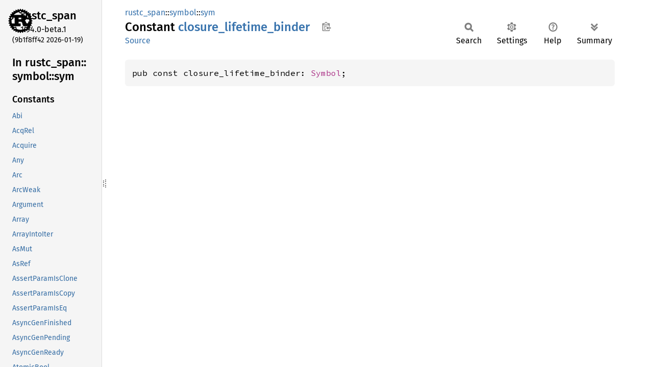

--- FILE ---
content_type: text/html
request_url: https://doc.rust-lang.org/beta/nightly-rustc/rustc_span/symbol/sym/constant.closure_lifetime_binder.html
body_size: 1338
content:
<!DOCTYPE html><html lang="en"><head><meta charset="utf-8"><meta name="viewport" content="width=device-width, initial-scale=1.0"><meta name="generator" content="rustdoc"><meta name="description" content="API documentation for the Rust `closure_lifetime_binder` constant in crate `rustc_span`."><title>closure_lifetime_binder in rustc_span::symbol::sym - Rust</title><script>if(window.location.protocol!=="file:")document.head.insertAdjacentHTML("beforeend","SourceSerif4-Regular-6b053e98.ttf.woff2,FiraSans-Italic-81dc35de.woff2,FiraSans-Regular-0fe48ade.woff2,FiraSans-MediumItalic-ccf7e434.woff2,FiraSans-Medium-e1aa3f0a.woff2,SourceCodePro-Regular-8badfe75.ttf.woff2,SourceCodePro-Semibold-aa29a496.ttf.woff2".split(",").map(f=>`<link rel="preload" as="font" type="font/woff2"href="../../../static.files/${f}">`).join(""))</script><link rel="stylesheet" href="../../../static.files/normalize-9960930a.css"><link rel="stylesheet" href="../../../static.files/rustdoc-77263533.css"><meta name="rustdoc-vars" data-root-path="../../../" data-static-root-path="../../../static.files/" data-current-crate="rustc_span" data-themes="" data-resource-suffix="" data-rustdoc-version="1.94.0-beta.1 (9b1f8ff42 2026-01-19)" data-channel="beta" data-search-js="search-9e2438ea.js" data-stringdex-js="stringdex-b897f86f.js" data-settings-js="settings-c38705f0.js" ><script src="../../../static.files/storage-e2aeef58.js"></script><script defer src="sidebar-items.js"></script><script defer src="../../../static.files/main-7bab91a1.js"></script><noscript><link rel="stylesheet" href="../../../static.files/noscript-ffcac47a.css"></noscript><link rel="alternate icon" type="image/png" href="../../../static.files/favicon-32x32-eab170b8.png"><link rel="icon" type="image/svg+xml" href="../../../static.files/favicon-044be391.svg"></head><body class="rustdoc constant"><!--[if lte IE 11]><div class="warning">This old browser is unsupported and will most likely display funky things.</div><![endif]--><rustdoc-topbar><h2><a href="#">closure_lifetime_binder</a></h2></rustdoc-topbar><nav class="sidebar"><div class="sidebar-crate"><a class="logo-container" href="../../../rustc_span/index.html"><img class="rust-logo" src="../../../static.files/rust-logo-9a9549ea.svg" alt="logo"></a><h2><a href="../../../rustc_span/index.html">rustc_<wbr>span</a><span class="version">1.94.0-beta.1</span></h2></div><div class="version">(9b1f8ff42	2026-01-19)</div><div class="sidebar-elems"><div id="rustdoc-modnav"><h2><a href="index.html">In rustc_<wbr>span::<wbr>symbol::<wbr>sym</a></h2></div></div></nav><div class="sidebar-resizer" title="Drag to resize sidebar"></div><main><div class="width-limiter"><section id="main-content" class="content"><div class="main-heading"><div class="rustdoc-breadcrumbs"><a href="../../index.html">rustc_span</a>::<wbr><a href="../index.html">symbol</a>::<wbr><a href="index.html">sym</a></div><h1>Constant <span class="constant">closure_<wbr>lifetime_<wbr>binder</span>&nbsp;<button id="copy-path" title="Copy item path to clipboard">Copy item path</button></h1><rustdoc-toolbar></rustdoc-toolbar><span class="sub-heading"><a class="src" href="../../../src/rustc_span/symbol.rs.html#24-2549">Source</a> </span></div><pre class="rust item-decl"><code>pub const closure_lifetime_binder: <a class="struct" href="../struct.Symbol.html" title="struct rustc_span::symbol::Symbol">Symbol</a>;</code></pre></section></div></main></body></html>

--- FILE ---
content_type: text/javascript
request_url: https://doc.rust-lang.org/beta/nightly-rustc/rustc_span/symbol/sym/sidebar-items.js
body_size: 11561
content:
window.SIDEBAR_ITEMS = {"constant":["Abi","AcqRel","Acquire","Any","Arc","ArcWeak","Argument","Array","ArrayIntoIter","AsMut","AsRef","AssertParamIsClone","AssertParamIsCopy","AssertParamIsEq","AsyncGenFinished","AsyncGenPending","AsyncGenReady","AtomicBool","AtomicI128","AtomicI16","AtomicI32","AtomicI64","AtomicI8","AtomicIsize","AtomicPtr","AtomicU128","AtomicU16","AtomicU32","AtomicU64","AtomicU8","AtomicUsize","BTreeEntry","BTreeMap","BTreeSet","BinaryHeap","Bool","Borrow","BorrowMut","Break","BuildHasher","C","CStr","C_dash_unwind","CallOnceFuture","CallRefFuture","Capture","Cell","Center","Char","Child","Cleanup","Clone","CoercePointee","CoercePointeeValidated","CoerceUnsized","Command","ConstParamTy","ConstParamTy_","Context","Continue","ControlFlow","Copy","Cow","Debug","DebugStruct","Decodable","Decoder","Default","Deref","DiagMessage","Diagnostic","DirBuilder","DispatchFromDyn","Display","DoubleEndedIterator","Duration","Encodable","Encoder","Enumerate","Eq","Equal","Err","Error","File","FileType","Float","FmtArgumentsNew","FmtWrite","Fn","FnMut","FnOnce","Formatter","Forward","From","FromIterator","FromResidual","FsOpenOptions","FsPermissions","FusedIterator","Future","GlobalAlloc","Hash","HashMap","HashMapEntry","HashSet","Hasher","Implied","InCleanup","IndexOutput","Input","Instant","Int","Into","IntoFuture","IntoIterator","IoBufRead","IoLines","IoRead","IoSeek","IoWrite","IpAddr","Ipv4Addr","Ipv6Addr","IrTyKind","Is","Item","ItemContext","IterEmpty","IterOnce","IterPeekable","Iterator","IteratorItem","IteratorMap","Layout","Left","LinkedList","LintDiagnostic","LintPass","LocalKey","Mutex","MutexGuard","N","NonNull","NonZero","None","Normal","Ok","Option","Ord","Ordering","OsStr","OsString","Other","Output","Param","ParamSet","PartialEq","PartialOrd","Path","PathBuf","Pending","PinCoerceUnsized","PinDerefMutHelper","Pointer","Poll","ProcMacro","ProceduralMasqueradeDummyType","Range","RangeBounds","RangeCopy","RangeFrom","RangeFromCopy","RangeFull","RangeInclusive","RangeInclusiveCopy","RangeMax","RangeMin","RangeSub","RangeTo","RangeToInclusive","RangeToInclusiveCopy","Rc","RcWeak","Ready","Receiver","RefCell","RefCellRef","RefCellRefMut","Reference","Relaxed","Release","Result","ResumeTy","Return","Reverse","Right","Rust","RustaceansAreAwesome","RwLock","RwLockReadGuard","RwLockWriteGuard","Saturating","SeekFrom","SelfTy","Send","SeqCst","Sized","SliceIndex","SliceIter","Some","SpanCtxt","Stdin","Str","String","StructuralPartialEq","SubdiagMessage","Subdiagnostic","SymbolIntern","Sync","SyncUnsafeCell","T","Target","This","ToOwned","ToString","TokenStream","Trait","TrivialClone","Try","TryCaptureGeneric","TryCapturePrintable","TryFrom","TryInto","Tuple","Ty","TyCtxt","TyKind","Unknown","Unsize","UnsizedConstParamTy","Upvars","Vec","VecDeque","Waker","Wrapper","Wrapping","Yield","_DECLS","__D","__H","__S","__T","__awaitee","__try_var","_t","_task_context","a32","aarch64","aarch64_target_feature","aarch64_unstable_target_feature","aarch64_ver_target_feature","abi","abi_amdgpu_kernel","abi_avr_interrupt","abi_c_cmse_nonsecure_call","abi_cmse_nonsecure_call","abi_custom","abi_efiapi","abi_gpu_kernel","abi_msp430_interrupt","abi_ptx","abi_riscv_interrupt","abi_sysv64","abi_thiscall","abi_unadjusted","abi_vectorcall","abi_x86_interrupt","abort","add","add_assign","add_with_overflow","address","adt_const_params","advanced_slice_patterns","adx_target_feature","aes","aggregate_raw_ptr","alias","align","align_of","align_of_val","alignment","all","alloc","alloc_error_handler","alloc_layout","alloc_zeroed","allocator","allocator_api","allocator_internals","allow","allow_fail","allow_internal_unsafe","allow_internal_unstable","altivec","alu32","always","amdgpu","amdgpu_dispatch_ptr","analysis","and","and_then","anon","anon_adt","anon_assoc","anonymous_lifetime_in_impl_trait","any","append_const_msg","apx_target_feature","arbitrary_enum_discriminant","arbitrary_self_types","arbitrary_self_types_pointers","areg","args","arith_offset","arm","arm64ec","arm_a32","arm_t32","arm_target_feature","array","as_dash_needed","as_ptr","as_ref","as_str","asm","asm_cfg","asm_const","asm_experimental_arch","asm_experimental_reg","asm_goto","asm_goto_with_outputs","asm_sym","asm_unwind","assert","assert_eq","assert_eq_macro","assert_inhabited","assert_macro","assert_mem_uninitialized_valid","assert_ne_macro","assert_receiver_is_total_eq","assert_zero_valid","asserting","associated_const_equality","associated_consts","associated_type_bounds","associated_type_defaults","associated_types","assume","assume_init","asterisk","async_await","async_call","async_call_mut","async_call_once","async_closure","async_drop","async_drop_in_place","async_fn","async_fn_in_dyn_trait","async_fn_in_trait","async_fn_kind_helper","async_fn_kind_upvars","async_fn_mut","async_fn_once","async_fn_once_output","async_fn_track_caller","async_fn_traits","async_for_loop","async_gen_internals","async_iterator","async_iterator_poll_next","async_trait_bounds","atomic","atomic_and","atomic_cxchg","atomic_cxchgweak","atomic_fence","atomic_load","atomic_max","atomic_min","atomic_mod","atomic_nand","atomic_or","atomic_singlethreadfence","atomic_store","atomic_umax","atomic_umin","atomic_xadd","atomic_xchg","atomic_xor","atomic_xsub","atomics","att_syntax","attr","attr_literals","attribute","attributes","audit_that","augmented_assignments","auto_cfg","auto_traits","autodiff","autodiff_forward","autodiff_reverse","automatically_derived","available_externally","avr","avx","avx10_target_feature","avx512_target_feature","avx512bw","avx512f","await_macro","bang","begin_panic","bench","bevy_ecs","bikeshed","bikeshed_guaranteed_no_drop","bin","binaryheap_iter","bind_by_move_pattern_guards","bindings_after_at","bit_width","bitand","bitand_assign","bitor","bitor_assign","bitreverse","bitxor","bitxor_assign","black_box","block","blocking","bool","bool_then","borrowck_graphviz_format","borrowck_graphviz_postflow","box_new","box_patterns","box_syntax","boxed_slice","bpf","bpf_target_feature","braced_empty_structs","branch","breakpoint","bridge","bswap","btreemap_contains_key","btreemap_insert","btreeset_iter","built","builtin_syntax","bundle","c","c_dash_variadic","c_str","c_str_literals","c_unwind","c_variadic","c_variadic_naked_functions","c_void","call","call_mut","call_once","call_once_future","call_ref_future","caller","caller_location","capture_disjoint_fields","carrying_mul_add","catch_unwind","cause","cdylib","ceilf128","ceilf16","ceilf32","ceilf64","cfg","cfg_accessible","cfg_attr","cfg_attr_multi","cfg_attr_trace","cfg_boolean_literals","cfg_contract_checks","cfg_doctest","cfg_emscripten_wasm_eh","cfg_eval","cfg_fmt_debug","cfg_overflow_checks","cfg_panic","cfg_relocation_model","cfg_sanitize","cfg_sanitizer_cfi","cfg_select","cfg_target_abi","cfg_target_compact","cfg_target_feature","cfg_target_has_atomic","cfg_target_has_atomic_equal_alignment","cfg_target_has_reliable_f16_f128","cfg_target_thread_local","cfg_target_vendor","cfg_trace","cfg_ub_checks","cfg_version","cfi","cfi_encoding","char","char_is_ascii","char_to_digit","child_id","child_kill","client","clippy","clobber_abi","clone","clone_closures","clone_fn","clone_from","closure","closure_lifetime_binder","closure_to_fn_coercion","closure_track_caller","cmp","cmp_max","cmp_min","cmp_ord_max","cmp_ord_min","cmp_partialeq_eq","cmp_partialeq_ne","cmp_partialord_cmp","cmp_partialord_ge","cmp_partialord_gt","cmp_partialord_le","cmp_partialord_lt","cmpxchg16b_target_feature","cmse_nonsecure_entry","coerce_pointee_validated","coerce_shared","coerce_unsized","cold","cold_path","collapse_debuginfo","column","common","compare_bytes","compare_exchange","compare_exchange_weak","compile_error","compiler","compiler_builtins","compiler_copy","compiler_fence","compiler_move","concat","concat_bytes","concat_idents","conservative_impl_trait","console","const_allocate","const_async_blocks","const_closures","const_compare_raw_pointers","const_constructor","const_continue","const_deallocate","const_destruct","const_eval_limit","const_eval_select","const_evaluatable_checked","const_extern_fn","const_fn","const_fn_floating_point_arithmetic","const_fn_fn_ptr_basics","const_fn_trait_bound","const_fn_transmute","const_fn_union","const_fn_unsize","const_for","const_format_args","const_generics","const_generics_defaults","const_if_match","const_impl_trait","const_in_array_repeat_expressions","const_indexing","const_let","const_loop","const_make_global","const_mut_refs","const_panic","const_panic_fmt","const_param_ty","const_precise_live_drops","const_ptr_cast","const_raw_ptr_deref","const_raw_ptr_to_usize_cast","const_refs_to_cell","const_refs_to_static","const_trait_bound_opt_out","const_trait_impl","const_try","const_ty_placeholder","constant","constructor","contract_build_check_ensures","contract_check_ensures","contract_check_requires","contract_checks","contracts","contracts_ensures","contracts_internals","contracts_requires","convert","convert_identity","copy","copy_closures","copy_nonoverlapping","copysignf128","copysignf16","copysignf32","copysignf64","core","core_panic","core_panic_2015_macro","core_panic_2021_macro","core_panic_macro","coroutine","coroutine_clone","coroutine_resume","coroutine_return","coroutine_state","coroutine_yield","coroutines","cosf128","cosf16","cosf32","cosf64","count","coverage","coverage_attribute","cr","crate_in_paths","crate_local","crate_name","crate_type","crate_visibility_modifier","crt_dash_static","csky","csky_target_feature","cstr_type","cstring_as_c_str","cstring_type","ctlz","ctlz_nonzero","ctpop","ctr","cttz","cttz_nonzero","custom_attribute","custom_code_classes_in_docs","custom_derive","custom_inner_attributes","custom_mir","custom_test_frameworks","d","d32","dbg_macro","dead_code","dealloc","debug","debug_assert_eq_macro","debug_assert_macro","debug_assert_ne_macro","debug_assertions","debug_struct","debug_struct_fields_finish","debug_tuple","debug_tuple_fields_finish","debugger_visualizer","decl_macro","declare_lint_pass","decode","decorated","default_alloc_error_handler","default_field_values","default_fn","default_lib_allocator","default_method_body_is_const","default_trait1","default_trait2","default_trait3","default_trait4","default_type_parameter_fallback","default_type_params","define_opaque","delayed_bug_from_inside_query","deny","deprecated","deprecated_safe","deprecated_suggestion","deref","deref_method","deref_mut","deref_mut_method","deref_patterns","deref_pure","deref_target","derive","derive_coerce_pointee","derive_const","derive_const_issue","derive_default_enum","derive_from","derive_smart_pointer","destruct","destructuring_assignment","diagnostic","diagnostic_namespace","diagnostic_on_const","dialect","direct","discriminant_kind","discriminant_type","discriminant_value","disjoint_bitor","dispatch_from_dyn","div","div_assign","diverging_block_default","dl","do_not_recommend","doc","doc_alias","doc_auto_cfg","doc_cfg","doc_cfg_hide","doc_keyword","doc_masked","doc_notable_trait","doc_primitive","doc_spotlight","doctest","dotdot","dotdot_in_tuple_patterns","dotdoteq_in_patterns","dreg","dreg_low16","dreg_low8","drop","drop_in_place","drop_types_in_const","dropck_eyepatch","dropck_parametricity","dummy","dummy_cgu_name","dylib","dyn_compatible_for_dispatch","dyn_metadata","dyn_star","dyn_trait","dynamic_no_pic","e","edition_panic","effective_target_features","effects","eh_catch_typeinfo","eh_personality","eii","eii_declaration","eii_impl","eii_internals","eii_shared_macro","element_ty","emit","emit_enum","emit_enum_variant","emit_enum_variant_arg","emit_struct","emit_struct_field","empty","emscripten_wasm_eh","enable","encode","end","entry_nops","enumerate_method","env","env_CFG_RELEASE","eprint_macro","eprintln_macro","eq","ergonomic_clones","ermsb_target_feature","exact_div","except","exception_handling","exchange_malloc","exclusive_range_pattern","exhaustive_integer_patterns","exhaustive_patterns","existential_type","exp2f128","exp2f16","exp2f32","exp2f64","expect","expected","expf128","expf16","expf32","expf64","explicit_extern_abis","explicit_generic_args_with_impl_trait","explicit_tail_calls","export_name","export_stable","expr","expr_2021","expr_fragment_specifier_2024","extended_key_value_attributes","extended_varargs_abi_support","extern_absolute_paths","extern_crate_item_prelude","extern_crate_self","extern_in_paths","extern_item_impls","extern_prelude","extern_system_varargs","extern_types","extern_weak","external","external_doc","f","f128","f128_consts_mod","f128_epsilon","f128_nan","f16","f16_consts_mod","f16_epsilon","f16_nan","f16c_target_feature","f32","f32_consts_mod","f32_epsilon","f32_legacy_const_digits","f32_legacy_const_epsilon","f32_legacy_const_infinity","f32_legacy_const_mantissa_dig","f32_legacy_const_max","f32_legacy_const_max_10_exp","f32_legacy_const_max_exp","f32_legacy_const_min","f32_legacy_const_min_10_exp","f32_legacy_const_min_exp","f32_legacy_const_min_positive","f32_legacy_const_nan","f32_legacy_const_neg_infinity","f32_legacy_const_radix","f32_nan","f64","f64_consts_mod","f64_epsilon","f64_legacy_const_digits","f64_legacy_const_epsilon","f64_legacy_const_infinity","f64_legacy_const_mantissa_dig","f64_legacy_const_max","f64_legacy_const_max_10_exp","f64_legacy_const_max_exp","f64_legacy_const_min","f64_legacy_const_min_10_exp","f64_legacy_const_min_exp","f64_legacy_const_min_positive","f64_legacy_const_nan","f64_legacy_const_neg_infinity","f64_legacy_const_radix","f64_nan","fabsf128","fabsf16","fabsf32","fabsf64","fadd_algebraic","fadd_fast","fake_variadic","fallback","fdiv_algebraic","fdiv_fast","feature","fence","ferris","fetch_update","ffi","ffi_const","ffi_pure","ffi_returns_twice","field","field_init_shorthand","file","file_options","flags","float","float_to_int_unchecked","floorf128","floorf16","floorf32","floorf64","fmaf128","fmaf16","fmaf32","fmaf64","fmt","fmt_debug","fmul_algebraic","fmul_fast","fmuladdf128","fmuladdf16","fmuladdf32","fmuladdf64","fn_align","fn_body","fn_delegation","fn_must_use","fn_mut","fn_once","fn_once_output","fn_ptr_addr","fn_ptr_trait","forbid","force_target_feature","forget","format","format_args","format_args_capture","format_args_macro","format_args_nl","format_argument","format_arguments","format_macro","framework","freeze","freeze_impls","freg","frem_algebraic","frem_fast","from","from_desugaring","from_fn","from_iter","from_iter_fn","from_output","from_residual","from_size_align_unchecked","from_str","from_str_method","from_str_nonconst","from_u16","from_usize","from_yeet","frontmatter","fs_create_dir","fsub_algebraic","fsub_fast","full","fundamental","fused_iterator","future","future_drop_poll","future_output","future_trait","fxsr","gdb_script_file","ge","gen_blocks","gen_future","generator_clone","generators","generic_arg_infer","generic_assert","generic_associated_types","generic_associated_types_extended","generic_const_exprs","generic_const_items","generic_const_parameter_types","generic_param_attrs","generic_pattern_types","get_context","global_alloc_ty","global_allocator","global_asm","global_registration","globs","gt","guard_patterns","half_open_range_patterns","half_open_range_patterns_in_slices","hash","hashmap_contains_key","hashmap_drain_ty","hashmap_insert","hashmap_iter_mut_ty","hashmap_iter_ty","hashmap_keys_ty","hashmap_values_mut_ty","hashmap_values_ty","hashset_drain_ty","hashset_iter","hashset_iter_ty","hexagon","hexagon_target_feature","hidden","hide","hint","homogeneous_aggregate","host","html_favicon_url","html_logo_url","html_no_source","html_playground_url","html_root_url","hwaddress","i","i128","i128_legacy_const_max","i128_legacy_const_min","i128_legacy_fn_max_value","i128_legacy_fn_min_value","i128_legacy_mod","i128_type","i16","i16_legacy_const_max","i16_legacy_const_min","i16_legacy_fn_max_value","i16_legacy_fn_min_value","i16_legacy_mod","i32","i32_legacy_const_max","i32_legacy_const_min","i32_legacy_fn_max_value","i32_legacy_fn_min_value","i32_legacy_mod","i64","i64_legacy_const_max","i64_legacy_const_min","i64_legacy_fn_max_value","i64_legacy_fn_min_value","i64_legacy_mod","i8","i8_legacy_const_max","i8_legacy_const_min","i8_legacy_fn_max_value","i8_legacy_fn_min_value","i8_legacy_mod","ident","if_let","if_let_guard","if_let_rescope","if_while_or_patterns","ignore","immediate_abort","impl_header_lifetime_elision","impl_lint_pass","impl_trait_in_assoc_type","impl_trait_in_bindings","impl_trait_in_fn_trait_return","impl_trait_projections","implement_via_object","implied_by","import","import_name_type","import_shadowing","import_trait_associated_functions","imported_main","in_band_lifetimes","include","include_bytes","include_bytes_macro","include_str","include_str_macro","inclusive_range_syntax","index","index_mut","infer_outlives_requirements","infer_static_outlives_requirements","inherent_associated_types","inherit","initial","inlateout","inline","inline_const","inline_const_pat","inout","instant_now","instruction_set","integer_","integral","internal","internal_features","into_async_iter_into_iter","into_future","into_iter","into_try_type","intra_doc_pointers","intrinsics","intrinsics_unaligned_volatile_load","intrinsics_unaligned_volatile_store","io_error_new","io_errorkind","io_stderr","io_stdout","irrefutable_let_patterns","is","is_val_statically_known","isa_attribute","isize","isize_legacy_const_max","isize_legacy_const_min","isize_legacy_fn_max_value","isize_legacy_fn_min_value","isize_legacy_mod","issue","issue_5723_bootstrap","issue_tracker_base_url","item","item_like_imports","iter","iter_cloned","iter_copied","iter_filter","iter_mut","iter_repeat","iterator","iterator_collect_fn","kcfi","kernel_address","keylocker_x86","keyword","kind","kreg","kreg0","label","label_break_value","lahfsahf_target_feature","lang","lang_items","large_assignments","last","lateout","lazy_normalization_consts","lazy_type_alias","le","legacy_receiver","len","let_chains","let_else","lhs","lib","libc","lifetime","lifetime_capture_rules_2024","lifetimes","likely","line","link","link_arg_attribute","link_args","link_cfg","link_dash_arg","link_llvm_intrinsics","link_name","link_ordinal","link_section","linkage","linker","linker_messages","linkonce","linkonce_odr","lint_reasons","literal","load","loaded_from_disk","local","local_inner_macros","log10f128","log10f16","log10f32","log10f64","log2f128","log2f16","log2f32","log2f64","log_syntax","logf128","logf16","logf32","logf64","loongarch32","loongarch64","loongarch_target_feature","loop_break_value","loop_match","lr","lt","m68k","m68k_target_feature","macro_at_most_once_rep","macro_attr","macro_attributes_in_derive_output","macro_concat","macro_derive","macro_escape","macro_export","macro_lifetime_matcher","macro_literal_matcher","macro_metavar_expr","macro_metavar_expr_concat","macro_reexport","macro_use","macro_vis_matcher","macros_in_extern","main","managed_boxes","manually_drop","map","map_err","marker","marker_trait_attr","masked","match_beginning_vert","match_default_bindings","matches_macro","maximumf128","maximumf16","maximumf32","maximumf64","maxnumf128","maxnumf16","maxnumf32","maxnumf64","may_dangle","may_unwind","maybe_uninit","maybe_uninit_uninit","maybe_uninit_zeroed","mem_align_const","mem_align_of","mem_discriminant","mem_drop","mem_forget","mem_replace","mem_size_const","mem_size_of","mem_size_of_val","mem_swap","mem_uninitialized","mem_variant_count","mem_zeroed","member_constraints","memory","memtag","message","meta","meta_sized","metadata_type","min_const_fn","min_const_generics","min_const_unsafe_fn","min_exhaustive_patterns","min_generic_const_args","min_specialization","min_type_alias_impl_trait","minimumf128","minimumf16","minimumf32","minimumf64","minnumf128","minnumf16","minnumf32","minnumf64","mips","mips32r6","mips64","mips64r6","mips_target_feature","mir_assume","mir_basic_block","mir_call","mir_cast_ptr_to_ptr","mir_cast_transmute","mir_cast_unsize","mir_checked","mir_debuginfo","mir_deinit","mir_discriminant","mir_drop","mir_field","mir_goto","mir_len","mir_make_place","mir_move","mir_offset","mir_ptr_metadata","mir_retag","mir_return","mir_return_to","mir_set_discriminant","mir_static","mir_static_mut","mir_storage_dead","mir_storage_live","mir_tail_call","mir_unreachable","mir_unwind_cleanup","mir_unwind_continue","mir_unwind_resume","mir_unwind_terminate","mir_unwind_terminate_reason","mir_unwind_unreachable","mir_variant","miri","mmx_reg","modifiers","module","module_path","more_maybe_bounds","more_qualified_paths","more_struct_aliases","movbe_target_feature","move_ref_pattern","move_size_limit","movrs_target_feature","msp430","mul","mul_assign","mul_with_overflow","multiple_supertrait_upcastable","must_not_suspend","must_use","mut_preserve_binding_mode_2024","mut_ref","mutable","naked","naked_asm","naked_functions","naked_functions_rustic_abi","naked_functions_target_feature","name","names","native_link_modifiers","native_link_modifiers_as_needed","native_link_modifiers_bundle","native_link_modifiers_verbatim","native_link_modifiers_whole_archive","natvis_file","ne","needs_allocator","needs_drop","needs_panic_runtime","neg","negate_unsigned","negative_bounds","negative_impls","neon","nested","never","never_patterns","never_type","never_type_fallback","new","new_binary","new_const","new_debug","new_debug_noop","new_display","new_lower_exp","new_lower_hex","new_octal","new_pointer","new_range","new_unchecked","new_upper_exp","new_upper_hex","new_v1","new_v1_formatted","next","niko","nll","no","no_builtins","no_core","no_coverage","no_crate_inject","no_debug","no_default_passes","no_implicit_prelude","no_inline","no_link","no_main","no_mangle","no_sanitize","no_stack_check","no_std","nomem","non_ascii_idents","non_exhaustive","non_exhaustive_omitted_patterns_lint","non_lifetime_binders","non_modrs_mods","nonblocking","none","nontemporal_store","noop_method_borrow","noop_method_clone","noop_method_deref","noprefix","noreturn","nostack","not","notable_trait","note","null","nvptx64","nvptx_target_feature","object_safe_for_dispatch","of","off","offload","offset","offset_of","offset_of_enum","offset_of_nested","offset_of_slice","ok_or_else","old_name","omit_gdb_pretty_printer_section","on","on_const","on_unimplemented","opaque","opaque_module_name_placeholder","open_options_new","ops","opt_out_copy","optimize","optimize_attribute","optimized","optin_builtin_traits","option","option_env","option_expect","option_unwrap","options","or","or_patterns","ord_cmp_method","os_str_to_os_string","os_string_as_os_str","other","out","overflow_checks","overlapping_marker_traits","owned_box","packed","packed_bundled_libs","panic","panic_2015","panic_2021","panic_abort","panic_any","panic_bounds_check","panic_cannot_unwind","panic_const_add_overflow","panic_const_async_fn_resumed","panic_const_async_fn_resumed_drop","panic_const_async_fn_resumed_panic","panic_const_async_gen_fn_resumed","panic_const_async_gen_fn_resumed_drop","panic_const_async_gen_fn_resumed_panic","panic_const_coroutine_resumed","panic_const_coroutine_resumed_drop","panic_const_coroutine_resumed_panic","panic_const_div_by_zero","panic_const_div_overflow","panic_const_gen_fn_none","panic_const_gen_fn_none_drop","panic_const_gen_fn_none_panic","panic_const_mul_overflow","panic_const_neg_overflow","panic_const_rem_by_zero","panic_const_rem_overflow","panic_const_shl_overflow","panic_const_shr_overflow","panic_const_sub_overflow","panic_display","panic_fmt","panic_handler","panic_impl","panic_implementation","panic_in_cleanup","panic_info","panic_invalid_enum_construction","panic_location","panic_misaligned_pointer_dereference","panic_nounwind","panic_null_pointer_dereference","panic_runtime","panic_str_2015","panic_unwind","panicking","param_attrs","parent_label","partial_cmp","partial_ord","passes","pat","pat_param","patchable_function_entry","path","path_main_separator","path_to_pathbuf","pathbuf_as_path","pattern_complexity_limit","pattern_parentheses","pattern_type","pattern_type_range_trait","pattern_types","permissions_from_mode","phantom_data","phase","pic","pie","pin","pin_ergonomics","pin_macro","pin_v2","platform_intrinsics","plugin","plugin_registrar","plugins","pointee","pointee_sized","pointee_trait","pointer","poll","poll_next","position","post_cleanup","post_dash_lto","postfix_match","powerpc","powerpc64","powerpc_target_feature","powf128","powf16","powf32","powf64","powif128","powif16","powif32","powif64","pre_dash_lto","precise_capturing","precise_capturing_in_traits","precise_pointer_size_matching","precision","pref_align_of","prefetch_read_data","prefetch_read_instruction","prefetch_write_data","prefetch_write_instruction","prefix_nops","preg","prelude","prelude_import","preserves_flags","prfchw_target_feature","print_macro","println_macro","proc_dash_macro","proc_macro","proc_macro_attribute","proc_macro_derive","proc_macro_expr","proc_macro_gen","proc_macro_hygiene","proc_macro_internals","proc_macro_mod","proc_macro_non_items","proc_macro_path_invoc","process_abort","process_exit","profiler_builtins","profiler_runtime","ptr","ptr_cast","ptr_cast_const","ptr_cast_mut","ptr_const_is_null","ptr_copy","ptr_copy_nonoverlapping","ptr_eq","ptr_from_ref","ptr_guaranteed_cmp","ptr_is_null","ptr_mask","ptr_metadata","ptr_null","ptr_null_mut","ptr_offset_from","ptr_offset_from_unsigned","ptr_read","ptr_read_unaligned","ptr_read_volatile","ptr_replace","ptr_slice_from_raw_parts","ptr_slice_from_raw_parts_mut","ptr_swap","ptr_swap_nonoverlapping","ptr_without_provenance","ptr_without_provenance_mut","ptr_write","ptr_write_bytes","ptr_write_unaligned","ptr_write_volatile","pub_macro_rules","pub_restricted","public","pure","pushpop_unsafe","qreg","qreg_low4","qreg_low8","quad_precision_float","question_mark","quote","range_inclusive_new","range_step","raw_dash_dylib","raw_dylib","raw_dylib_elf","raw_eq","raw_identifiers","raw_ref_op","re_rebalance_coherence","read_enum","read_enum_variant","read_enum_variant_arg","read_struct","read_struct_field","read_via_copy","readonly","realloc","realtime","reason","reborrow","receiver","receiver_target","recursion_limit","reexport_test_harness_main","ref_pat_eat_one_layer_2024","ref_pat_eat_one_layer_2024_structural","ref_pat_everywhere","ref_unwind_safe_trait","reference","reflect","reg","reg16","reg32","reg64","reg_abcd","reg_addr","reg_byte","reg_data","reg_iw","reg_nonzero","reg_pair","reg_ptr","reg_upper","register_attr","register_tool","relaxed_adts","relaxed_struct_unsize","relocation_model","rem","rem_assign","repr","repr128","repr_align","repr_align_enum","repr_packed","repr_simd","repr_transparent","require","reserve_x18","residual","result","result_ffi_guarantees","result_ok_method","resume","return_position_impl_trait_in_trait","return_type_notation","riscv32","riscv64","riscv_target_feature","rlib","ropi","ropi_rwpi","rotate_left","rotate_right","round_ties_even_f128","round_ties_even_f16","round_ties_even_f32","round_ties_even_f64","roundf128","roundf16","roundf32","roundf64","rt","rtm_target_feature","runtime","rust","rust_2015","rust_2018","rust_2018_preview","rust_2021","rust_2024","rust_analyzer","rust_begin_unwind","rust_cold_cc","rust_eh_catch_typeinfo","rust_eh_personality","rust_future","rust_logo","rust_out","rustc","rustc_abi","rustc_align","rustc_align_static","rustc_allocator","rustc_allocator_zeroed","rustc_allocator_zeroed_variant","rustc_allow_const_fn_unstable","rustc_allow_incoherent_impl","rustc_allowed_through_unstable_modules","rustc_as_ptr","rustc_attrs","rustc_autodiff","rustc_builtin_macro","rustc_capture_analysis","rustc_clean","rustc_coherence_is_core","rustc_coinductive","rustc_confusables","rustc_const_stable","rustc_const_stable_indirect","rustc_const_unstable","rustc_conversion_suggestion","rustc_deallocator","rustc_def_path","rustc_default_body_unstable","rustc_delayed_bug_from_inside_query","rustc_deny_explicit_impl","rustc_deprecated_safe_2024","rustc_diagnostic_item","rustc_diagnostic_macros","rustc_dirty","rustc_do_not_const_check","rustc_do_not_implement_via_object","rustc_doc_primitive","rustc_driver","rustc_dummy","rustc_dump_def_parents","rustc_dump_item_bounds","rustc_dump_predicates","rustc_dump_user_args","rustc_dump_vtable","rustc_effective_visibility","rustc_eii_foreign_item","rustc_evaluate_where_clauses","rustc_expected_cgu_reuse","rustc_force_inline","rustc_has_incoherent_inherent_impls","rustc_hidden_type_of_opaques","rustc_if_this_changed","rustc_inherit_overflow_checks","rustc_insignificant_dtor","rustc_intrinsic","rustc_intrinsic_const_stable_indirect","rustc_layout","rustc_layout_scalar_valid_range_end","rustc_layout_scalar_valid_range_start","rustc_legacy_const_generics","rustc_lint_diagnostics","rustc_lint_opt_deny_field_access","rustc_lint_opt_ty","rustc_lint_query_instability","rustc_lint_untracked_query_information","rustc_macro_transparency","rustc_main","rustc_mir","rustc_must_implement_one_of","rustc_never_returns_null_ptr","rustc_never_type_options","rustc_no_implicit_autorefs","rustc_no_implicit_bounds","rustc_no_mir_inline","rustc_nonnull_optimization_guaranteed","rustc_nounwind","rustc_objc_class","rustc_objc_selector","rustc_object_lifetime_default","rustc_offload_kernel","rustc_on_unimplemented","rustc_outlives","rustc_paren_sugar","rustc_partition_codegened","rustc_partition_reused","rustc_pass_by_value","rustc_pass_indirectly_in_non_rustic_abis","rustc_peek","rustc_peek_liveness","rustc_peek_maybe_init","rustc_peek_maybe_uninit","rustc_preserve_ub_checks","rustc_private","rustc_proc_macro_decls","rustc_promotable","rustc_pub_transparent","rustc_reallocator","rustc_regions","rustc_reservation_impl","rustc_scalable_vector","rustc_serialize","rustc_should_not_be_called_on_const_items","rustc_simd_monomorphize_lane_limit","rustc_skip_during_method_dispatch","rustc_specialization_trait","rustc_std_internal_symbol","rustc_strict_coherence","rustc_symbol_name","rustc_test_marker","rustc_then_this_would_need","rustc_trivial_field_reads","rustc_unsafe_specialization_marker","rustc_variance","rustc_variance_of_opaques","rustdoc","rustdoc_internals","rustdoc_missing_doc_code_examples","rustfmt","rvalue_static_promotion","rwpi","s","s390x","s390x_target_feature","s390x_target_feature_vector","safety","sanitize","sanitizer_cfi_generalize_pointers","sanitizer_cfi_normalize_integers","sanitizer_runtime","saturating_add","saturating_div","saturating_sub","sdylib","search_unbox","select_unpredictable","self_in_typedefs","self_struct_ctor","semiopaque","sha2","sha3","sha512_sm_x86","shadow_call_stack","shallow","shl","shl_assign","shorter_tail_lifetimes","should_panic","show","shr","shr_assign","sig_dfl","sig_ign","signed","simd","simd_add","simd_and","simd_arith_offset","simd_as","simd_bitmask","simd_bitreverse","simd_bswap","simd_cast","simd_cast_ptr","simd_ceil","simd_ctlz","simd_ctpop","simd_cttz","simd_div","simd_eq","simd_expose_provenance","simd_extract","simd_extract_dyn","simd_fabs","simd_fcos","simd_fexp","simd_fexp2","simd_ffi","simd_flog","simd_flog10","simd_flog2","simd_floor","simd_fma","simd_fmax","simd_fmin","simd_fsin","simd_fsqrt","simd_funnel_shl","simd_funnel_shr","simd_gather","simd_ge","simd_gt","simd_insert","simd_insert_dyn","simd_le","simd_lt","simd_masked_load","simd_masked_store","simd_mul","simd_ne","simd_neg","simd_or","simd_reduce_add_ordered","simd_reduce_add_unordered","simd_reduce_all","simd_reduce_and","simd_reduce_any","simd_reduce_max","simd_reduce_min","simd_reduce_mul_ordered","simd_reduce_mul_unordered","simd_reduce_or","simd_reduce_xor","simd_relaxed_fma","simd_rem","simd_round","simd_round_ties_even","simd_saturating_add","simd_saturating_sub","simd_scatter","simd_select","simd_select_bitmask","simd_shl","simd_shr","simd_shuffle","simd_shuffle_const_generic","simd_sub","simd_trunc","simd_with_exposed_provenance","simd_xor","since","sinf128","sinf16","sinf32","sinf64","size","size_of","size_of_val","sized","sized_hierarchy","skip","slice","slice_from_raw_parts","slice_from_raw_parts_mut","slice_from_ref","slice_get_unchecked","slice_into_vec","slice_iter","slice_len_fn","slice_patterns","slicing_syntax","soft","sparc","sparc64","sparc_target_feature","spe_acc","specialization","speed","spirv","spotlight","sqrtf128","sqrtf16","sqrtf32","sqrtf64","sreg","sreg_low16","sse","sse2","sse4a_target_feature","stable","staged_api","start","state","static_align","static_in_const","static_nobundle","static_recursion","staticlib","std","std_lib_injection","std_panic","std_panic_2015_macro","std_panic_macro","stmt","stmt_expr_attributes","stop_after_dataflow","store","str","str_chars","str_ends_with","str_from_utf8","str_from_utf8_mut","str_from_utf8_unchecked","str_from_utf8_unchecked_mut","str_inherent_from_utf8","str_inherent_from_utf8_mut","str_inherent_from_utf8_unchecked","str_inherent_from_utf8_unchecked_mut","str_len","str_split_whitespace","str_starts_with","str_trim","str_trim_end","str_trim_start","strict_provenance_lints","string_as_mut_str","string_as_str","string_deref_patterns","string_from_utf8","string_insert_str","string_new","string_push_str","stringify","struct_field_attributes","struct_inherit","struct_variant","structural_match","structural_peq","sub","sub_assign","sub_with_overflow","suggestion","super_let","supertrait_item_shadowing","sym","sync","synthetic","sys_mutex_lock","sys_mutex_try_lock","sys_mutex_unlock","t32","target","target_abi","target_arch","target_endian","target_env","target_family","target_feature","target_feature_11","target_feature_inline_always","target_has_atomic","target_has_atomic_equal_alignment","target_has_atomic_load_store","target_has_reliable_f128","target_has_reliable_f128_math","target_has_reliable_f16","target_has_reliable_f16_math","target_os","target_pointer_width","target_thread_local","target_vendor","tbm_target_feature","termination","termination_trait","termination_trait_test","test","test_2018_feature","test_accepted_feature","test_case","test_removed_feature","test_runner","test_unstable_lint","thread","thread_local","thread_local_macro","three_way_compare","thumb2","thumb_mode","tmm_reg","to_owned_method","to_string","to_string_method","to_vec","todo_macro","tool_attributes","tool_lints","trace_macros","track_caller","trait_alias","trait_upcasting","transmute","transmute_generic_consts","transmute_opts","transmute_trait","transmute_unchecked","transparent","transparent_enums","transparent_unions","trivial_bounds","trivial_clone","truncf128","truncf16","truncf32","truncf64","try_blocks","try_blocks_heterogeneous","try_capture","try_from","try_from_fn","try_into","try_trait_v2","try_trait_v2_residual","try_update","tt","tuple","tuple_indexing","tuple_trait","two_phase","ty","type_alias_enum_variants","type_alias_impl_trait","type_ascribe","type_ascription","type_changing_struct_update","type_const","type_id","type_id_eq","type_info","type_ir","type_ir_infer_ctxt_like","type_ir_inherent","type_ir_interner","type_length_limit","type_macros","type_name","type_of","type_privacy_lints","typed_swap_nonoverlapping","u128","u128_legacy_const_max","u128_legacy_const_min","u128_legacy_fn_max_value","u128_legacy_fn_min_value","u128_legacy_mod","u16","u16_legacy_const_max","u16_legacy_const_min","u16_legacy_fn_max_value","u16_legacy_fn_min_value","u16_legacy_mod","u32","u32_legacy_const_max","u32_legacy_const_min","u32_legacy_fn_max_value","u32_legacy_fn_min_value","u32_legacy_mod","u64","u64_legacy_const_max","u64_legacy_const_min","u64_legacy_fn_max_value","u64_legacy_fn_min_value","u64_legacy_mod","u8","u8_legacy_const_max","u8_legacy_const_min","u8_legacy_fn_max_value","u8_legacy_fn_min_value","u8_legacy_mod","ub_checks","unaligned_volatile_load","unaligned_volatile_store","unboxed_closures","unchecked_add","unchecked_div","unchecked_funnel_shl","unchecked_funnel_shr","unchecked_mul","unchecked_rem","unchecked_shl","unchecked_shr","unchecked_sub","undecorated","underscore_const_names","underscore_imports","underscore_lifetimes","uniform_paths","unimplemented_macro","unit","universal_impl_trait","unix","unlikely","unmarked_api","unnamed_fields","unpin","unqualified_local_imports","unreachable","unreachable_2015","unreachable_2015_macro","unreachable_2021","unreachable_code","unreachable_display","unreachable_macro","unrestricted_attribute_tokens","unsafe_attributes","unsafe_binders","unsafe_block_in_unsafe_fn","unsafe_cell","unsafe_cell_raw_get","unsafe_eii","unsafe_extern_blocks","unsafe_fields","unsafe_no_drop_flag","unsafe_pinned","unsafe_unpin","unsize","unsized_const_param_ty","unsized_const_params","unsized_fn_params","unsized_locals","unsized_tuple_coercion","unstable","unstable_feature_bound","unstable_location_reason_default","untagged_unions","unused_imports","unwind","unwind_attributes","unwind_safe_trait","unwrap","unwrap_binder","unwrap_or","update","use_cloned","use_extern_macros","use_nested_groups","used","used_with_arg","using","usize","usize_legacy_const_max","usize_legacy_const_min","usize_legacy_fn_max_value","usize_legacy_fn_min_value","usize_legacy_mod","v1","v8plus","va_arg","va_copy","va_end","va_list","va_start","val","validity","value","values","var","variant_count","vec","vec_as_mut_slice","vec_as_slice","vec_from_elem","vec_is_empty","vec_macro","vec_new","vec_pop","vec_reserve","vec_with_capacity","vecdeque_iter","vecdeque_reserve","vector","verbatim","version","vfp2","vis","visible_private_types","volatile","volatile_copy_memory","volatile_copy_nonoverlapping_memory","volatile_load","volatile_set_memory","volatile_store","vreg","vreg_low16","vsreg","vsx","vtable_align","vtable_for","vtable_size","warn","wasip2","wasm32","wasm64","wasm_abi","wasm_import_module","wasm_target_feature","weak","weak_odr","where_clause_attrs","while_let","whole_dash_archive","width","windows","windows_subsystem","with_negative_coherence","wrap_binder","wrapping_add","wrapping_div","wrapping_mul","wrapping_rem","wrapping_rem_euclid","wrapping_sub","wreg","write_bytes","write_fmt","write_macro","write_str","write_via_move","writeln_macro","x86","x86_64","x86_amx_intrinsics","x87_reg","x87_target_feature","xer","xmm_reg","xop_target_feature","xtensa","yeet_desugar_details","yeet_expr","yes","yield_expr","ymm_reg","yreg","zca","zfh","zfhmin","zmm_reg","ztso"],"fn":["integer"]};